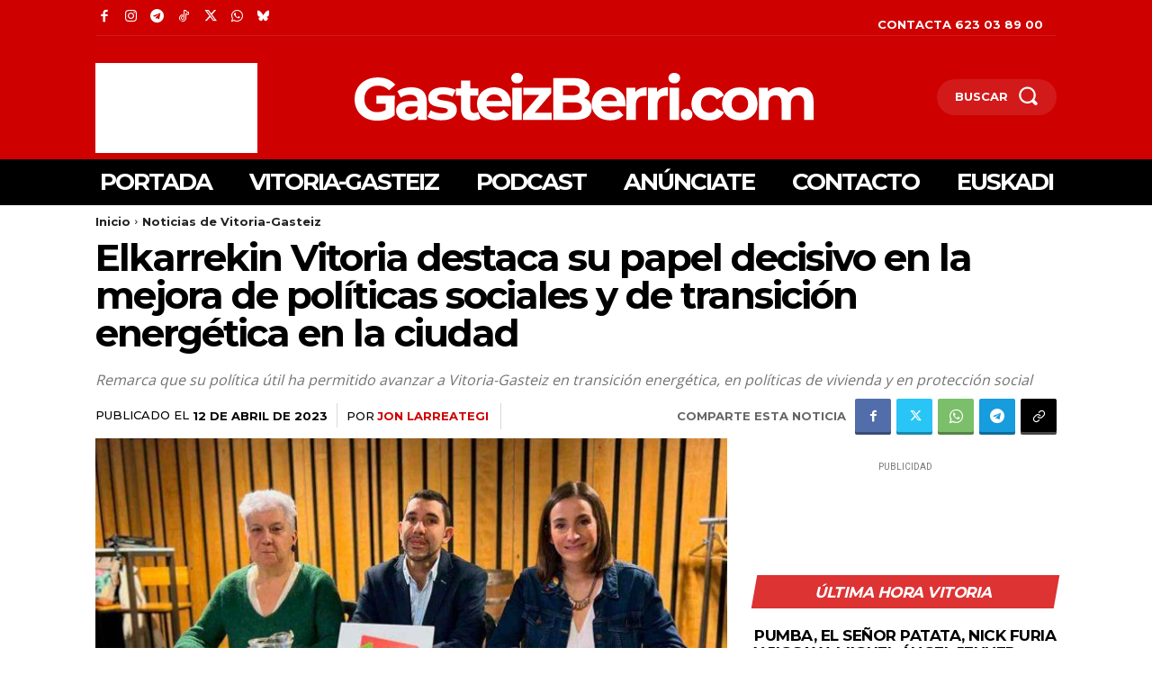

--- FILE ---
content_type: text/html; charset=utf-8
request_url: https://www.google.com/recaptcha/api2/aframe
body_size: 267
content:
<!DOCTYPE HTML><html><head><meta http-equiv="content-type" content="text/html; charset=UTF-8"></head><body><script nonce="aqqD3Lrd1PzxBdv6GdHM3w">/** Anti-fraud and anti-abuse applications only. See google.com/recaptcha */ try{var clients={'sodar':'https://pagead2.googlesyndication.com/pagead/sodar?'};window.addEventListener("message",function(a){try{if(a.source===window.parent){var b=JSON.parse(a.data);var c=clients[b['id']];if(c){var d=document.createElement('img');d.src=c+b['params']+'&rc='+(localStorage.getItem("rc::a")?sessionStorage.getItem("rc::b"):"");window.document.body.appendChild(d);sessionStorage.setItem("rc::e",parseInt(sessionStorage.getItem("rc::e")||0)+1);localStorage.setItem("rc::h",'1769258210778');}}}catch(b){}});window.parent.postMessage("_grecaptcha_ready", "*");}catch(b){}</script></body></html>